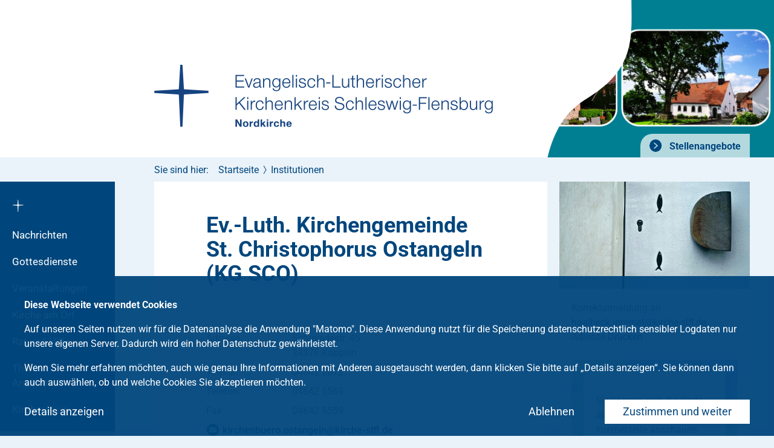

--- FILE ---
content_type: text/html; charset=utf-8
request_url: https://www.kirchenkreis-schleswig-flensburg.de/institutionen/institution/st-christophorus-ostangeln.html
body_size: 10386
content:
<!DOCTYPE html>
<html class="no-js">
<head>

<meta charset="utf-8">
<!-- 
	This website is powered by TYPO3 - inspiring people to share!
	TYPO3 is a free open source Content Management Framework initially created by Kasper Skaarhoj and licensed under GNU/GPL.
	TYPO3 is copyright 1998-2026 of Kasper Skaarhoj. Extensions are copyright of their respective owners.
	Information and contribution at https://typo3.org/
-->

<base href="/">

<title>Ev.-Luth. Kirchengemeinde St. Christophorus Ostangeln(KG SCO) - kirchkreis-schleswig-flensburg.de</title>
<meta name="generator" content="TYPO3 CMS" />
<meta name="viewport" content="width=device-width, initial-scale=1" />
<meta name="robots" content="index, follow" />
<meta name="twitter:card" content="summary" />
<meta name="format-detection" content="content=telephone=no" />


<link rel="stylesheet" href="/typo3temp/assets/compressed/merged-9d7b8d26c738b5d70d98f8749a81f188-cf90a4276f9e51fe52df6ee9f11adee5.css?1754486426" media="all">






<meta name="Last-Modified" content="2025-06-24T06:46:44+00:00" />            <link rel="preload" href="/typo3conf/ext/kk_slfl_template/Resources/Public/Fonts/icons-kk_slfl_template.ttf" as="font" crossorigin="anonymous" />
            <link rel="preload" href="/typo3conf/ext/kk_slfl_template/Resources/Public/Fonts/icons-kk_slfl_template.woff" as="font" crossorigin="anonymous" /><meta http-equiv="x-rim-auto-match" content="none">		<link rel="apple-touch-icon" sizes="57x57" href="/typo3conf/ext/kk_slfl_template/Resources/Public/Images/Favicons/apple-touch-icon-57x57.png">
		<link rel="apple-touch-icon" sizes="60x60" href="/typo3conf/ext/kk_slfl_template/Resources/Public/Images/Favicons/apple-touch-icon-60x60.png">
		<link rel="apple-touch-icon" sizes="72x72" href="/typo3conf/ext/kk_slfl_template/Resources/Public/Images/Favicons/apple-touch-icon-72x72.png">
		<link rel="apple-touch-icon" sizes="76x76" href="/typo3conf/ext/kk_slfl_template/Resources/Public/Images/Favicons/apple-touch-icon-76x76.png">
		<link rel="apple-touch-icon" sizes="114x114" href="/typo3conf/ext/kk_slfl_template/Resources/Public/Images/Favicons/apple-touch-icon-114x114.png">
		<link rel="apple-touch-icon" sizes="120x120" href="/typo3conf/ext/kk_slfl_template/Resources/Public/Images/Favicons/apple-touch-icon-120x120.png">
		<link rel="apple-touch-icon" sizes="144x144" href="/typo3conf/ext/kk_slfl_template/Resources/Public/Images/Favicons/apple-touch-icon-144x144.png">
		<link rel="apple-touch-icon" sizes="152x152" href="/typo3conf/ext/kk_slfl_template/Resources/Public/Images/Favicons/apple-touch-icon-152x152.png">
		<link rel="apple-touch-icon" sizes="180x180" href="/typo3conf/ext/kk_slfl_template/Resources/Public/Images/Favicons/apple-touch-icon-180x180.png">
		<link rel="icon" type="image/png" href="/typo3conf/ext/kk_slfl_template/Resources/Public/Images/Favicons/favicon-32x32.png" sizes="32x32">
		<link rel="icon" type="image/png" href="/typo3conf/ext/kk_slfl_template/Resources/Public/Images/Favicons/android-chrome-192x192.png" sizes="192x192">
		<link rel="icon" type="image/png" href="/typo3conf/ext/kk_slfl_template/Resources/Public/Images/Favicons/favicon-96x96.png" sizes="96x96">
		<link rel="icon" type="image/png" href="/typo3conf/ext/kk_slfl_template/Resources/Public/Images/Favicons/favicon-144x144.png" sizes="144x144">
		<link rel="icon" type="image/png" href="/typo3conf/ext/kk_slfl_template/Resources/Public/Images/Favicons/favicon-16x16.png" sizes="16x16">
		<link rel="mask-icon" href="/typo3conf/ext/kk_slfl_template/Resources/Public/Images/Favicons/safari-pinned-tab.svg" color="#5bbad5">
		<meta name="msapplication-TileColor" content="#da532c">
		<meta name="msapplication-TileImage" content="/typo3conf/ext/kk_slfl_template/Resources/Public/Images/Favicons/mstile-144x144.png">
		<meta name="theme-color" content="#ffffff">        	<meta http-equiv="X-UA-Compatible" content="IE=edge"/><title>Kirchenkreis Schleswig-Flensburg</title><script language="JavaScript">var netlAsyncLoadingTypeNum = 783467;var netlAsyncLoadingBaseUrl = '/institutionen.html';</script>
<link rel="canonical" href="https://www.kirchenkreis-schleswig-flensburg.de/institutionen/institution/st-christophorus-ostangeln.html"/>

<!-- This site is optimized with the Yoast SEO for TYPO3 plugin - https://yoast.com/typo3-extensions-seo/ -->
<script type="application/ld+json">[{"@context":"https:\/\/www.schema.org","@type":"BreadcrumbList","itemListElement":[{"@type":"ListItem","position":1,"item":{"@id":"https:\/\/www.kirchenkreis-schleswig-flensburg.de\/index.html","name":"Startseite"}},{"@type":"ListItem","position":2,"item":{"@id":"https:\/\/www.kirchenkreis-schleswig-flensburg.de\/institutionen.html","name":"Institutionen"}}]}]</script>
</head>
<body>

<div id="global-wrapper">

	
    <div class="skip-links">

        <ul class="skip-links__list">
            <li class="skip-links__item"><a class="skip-links__link" href="#navigation-cross">Zur Navigation</a></li>
            <li class="skip-links__item"><button class="skip-links__link" id="skipToSearch" role="button">Zur Suche</button></li>
            <li class="skip-links__item"><a class="skip-links__link" href="#content">Zum Inhalt</a></li>
            <li class="skip-links__item"><a class="skip-links__link" href="#footer">Zur Fußleiste</a></li>
        </ul>

    </div>

    

	<div id="scroller">

            
                    
                            <header id="header" class="short" style="background-image: url('/fileadmin/user_upload/baukaesten/KK-SLFL_Christophorus_Ostangeln/user_upload/SCO_Headerl.png')">
                        
                    
                

			<div class="container-fluid">

				<a id="logo" href="/">
					
							<img src="/typo3conf/ext/kk_slfl_template/Resources/Public/Images/logo.png" alt="Evangelisch-Lutherischer Kirchenkreis Schleswig-Flensburg" />
						
				</a>

				


<div class="header-navigation">
	<html xmlns="http://www.w3.org/1999/xhtml" lang="en"
      xmlns:f="http://typo3.org/ns/TYPO3/Fluid/ViewHelpers"
      xmlns:v="http://typo3.org/ns/FluidTYPO3/Vhs/ViewHelpers">



    
        <nav class="navigation navigation--header">
            <ul class="navigation__list navigation__list--level-1">
                
                    <li class="navigation__list-item">
                        <a href="https://www.kirchenkreis-schleswig-flensburg.de/kirchenkreis/stellenangebote.html" class="navigation__link">
                            Stellenangebote
                        </a>
                    </li>
                
            </ul>
        </nav>
    





</html>
</div>

<div class="row header-static-background">
    <div class="col-lg-4 col-lg-push-8 col-sm-12 header-logo">
        <picture class="default-image">
            <source media="(min-width: 768px)" srcset="/typo3conf/ext/kk_slfl_template/Resources/Public/Images/header-static-background.svg">
            <source media="(max-width: 767px)" srcset="/typo3conf/ext/kk_slfl_template/Resources/Public/Images/header-static-background-mobile.svg">
            <img aria-hidden="true" src="/typo3conf/ext/kk_slfl_template/Resources/Public/Images/header-static-background.svg" width="1312" height="260" alt="" />
        </picture>
    </div>
</div>



			</div>
		</header>

		<div id="wrapper">

			<nav id="navigation-mobile">
	<button class="mobile-navigation-button open-mobile">
		<span class="mobile-navigation-button__line mobile-navigation-button__line--top"></span>
		<span class="mobile-navigation-button__line mobile-navigation-button__line--center"></span>
		<span class="mobile-navigation-button__line mobile-navigation-button__line--bottom"></span>
		<span class="sr-only">Hauptmenü öffnen</span>
	</button>
</nav>

<nav id="navigation-main">
	<a id="navigation-cross" href="/index.html"><i class="icon-logo-kreuz"></i><span class="sr-only">Zurück zur Startseite (der Einrichtung)</span></a>
<ul class="level-1"><li><a href="/nachrichten.html">Nachrichten</a></li><li><a href="/gottesdienste.html">Gottesdienste</a></li><li><a href="/veranstaltungen.html">Veranstaltungen</a></li><li class="has-sub menu-uid-21460"><a href="/kirche-am-ort.html">Kirche am Ort</a><ul class="level-2"><li><a href="/kirche-am-ort.html"><span class="label">Kirche am Ort</label></a></li><li><a href="/gemeinden/kirchenregionen.html"><span class="label">Kirchenregionen</label></a></li><li><a href="/kirche-am-ort/kirchengemeinden.html"><span class="label">Kirchengemeinden</label></a></li><li><a href="/kirche-am-ort/gottesdienste.html"><span class="label">Gottesdienste</label></a></li><li><a href="/kindertagesstaetten/unsere-kindertagesstaetten-seite-1.html"><span class="label">Kindertagesstätten</label></a></li><li><a href="/kirche-am-ort/friedhoefe.html"><span class="label">Friedhöfe</label></a></li></ul></li><li><a href="/rat-und-hilfe.html">Rat und Hilfe</a></li><li><a href="/themen-und-angebote.html">Themen und Angebote</a></li><li class="has-sub menu-uid-21462"><a href="/kirchenkreis.html">Kirchenkreis</a><ul class="level-2"><li><a href="/kirchenkreis.html"><span class="label">Kirchenkreis</label></a></li><li><a href="/kirchenkreis/synode.html"><span class="label">Synode</label></a></li><li><a href="/kirchenkreis/kirchenkreisrat.html"><span class="label">Kirchenkreisrat</label></a></li><li><a href="/kirchenkreis/proepstinnen-und-propst.html"><span class="label">Pröpstin und Propst</label></a></li><li><a href="/kirchenkreis/kirchenkreisverwaltung.html"><span class="label">Kirchenkreisverwaltung</label></a></li><li><a href="/kirchenkreis/mitarbeitervertretung.html"><span class="label">Mitarbeitendenvertretung</label></a></li><li><a href="/kirchenkreis/kirchenkreisarchiv.html"><span class="label">Kirchenkreisarchiv</label></a></li></ul></li></ul>

	<div id="topics" class="toggle">
		<button id="toggleTopics" role="button" class="nav-button nav-button--topics">Glaube <i class="icon-menu-plus"></i></button>
		<div class="flyout"><ul><li><a href="/glaube/feste-im-leben.html">Feste im Leben</a></li><li><a href="/gottesdienste.html">Gottesdienste</a></li><li><a href="/glaube/wieder-eintritt.html">(Wieder-)eintritt</a></li><li><a href="/rat-und-hilfe/seelsorge.html">Seelsorge</a></li><li><a href="/kirchenkreis/dienste-und-werke/spiritualitaet.html">Spiritualität</a></li><li><a href="/kirchenkreis/dienste-und-werke/spiritualitaet/stille-und-meditation.html">Stille & Meditation</a></li><li><a href="/glaube/wort-zur-woche.html">Wort zur Woche</a></li><li><a href="/glaube/predigten.html">Predigten</a></li><li><a href="/glaube/kirchentag.html">Kirchentag</a></li></ul></div>
	</div>

	

<div id="search">
	<button id="searchButton" class="nav-button nav-button--search">Suche <img aria-hidden="true" class="search-icon" src="/typo3conf/ext/kk_slfl_template/Resources/Public/Images/Icons/magnifying-glass.svg" width="25" height="25" alt="" /></button>
	<div class="flyout">
		<form action="/suche.html" method="get">
			<div class="simple-search search">

                <ul class="search-facets">
                    <li id="facet-off" class="checkbox"><span class="icon-checkbox-checked"></span>Alles</li>
                    <li id="labelPages" aria-label="Seiten" data-facet-add="type" data-facet-value="pages" data-facet-filter="filter_1_3" class="checkbox"><span class="icon-checkbox"></span>Seiten</li>
                    <li id="labelNews" aria-label="Artikel" data-facet-add="type" data-facet-value="article" data-facet-filter="filter_1_4" class="checkbox"><span class="icon-checkbox"></span>Artikel</li>
                    <li id="labelInstitutions" aria-label="Einrichtiungen / Institutionen" data-facet-add="subtype" data-facet-value="institution" data-facet-filter="filter_1_1" class="checkbox"><span class="icon-checkbox"></span>Institutionen</li>
                    <li id="labelPersons" aria-label="Personen" data-facet-add="subtype" data-facet-value="person" data-facet-filter="filter_1_2" class="checkbox"><span class="icon-checkbox"></span>Personen</li>
                    <li id="labelEvents" aria-label="Veranstaltungen" data-facet-add="type" data-facet-value="event" data-facet-filter="filter_1_5" class="checkbox"><span class="icon-checkbox"></span>Veranstaltungen</li>
                </ul>

                <label class="sr-only" for="searchPhrase">Suchbegriff eingeben</label>
                <input type="text" id="searchPhrase" name="tx_kesearch_pi1[sword]" class="autosuggest-field search-box with-button" placeholder="Suchbegriff hier eingeben" />

				<button type="submit" name="tx_awsolr_searchpage[go]" value="Suchen" class="search-button">
                    <svg class="service-flap__icon service-flap__icon--search" xmlns="http://www.w3.org/2000/svg" viewBox="0 0 32 32"><path d="M31,29.67,21.13,19.12A11.3,11.3,0,1,0,19,21.21l10.59,9.91Zm-25.25-11a9.23,9.23,0,1,1,13,0A9.24,9.24,0,0,1,5.75,18.68Z"></path></svg>
				    <span class="sr-only">Suche starten</span>
                </button>

				<div style="display:none">
                    <input type="checkbox" aria-labelledby="labelEvents" name="tx_kesearch_pi1[filter][1][5]" id="filter_1_5" value="Veranstaltungen">
                    <input type="checkbox" aria-labelledby="labelNews" name="tx_kesearch_pi1[filter][1][4]" id="filter_1_4" value="Nachrichten">
                    <input type="checkbox" aria-labelledby="labelPages" name="tx_kesearch_pi1[filter][1][3]" id="filter_1_3" value="Seiten">
                    <input type="checkbox" aria-labelledby="labelPersons" name="tx_kesearch_pi1[filter][1][2]" id="filter_1_2" value="Personen">
                    <input type="checkbox" aria-labelledby="labelInstitutions" name="tx_kesearch_pi1[filter][1][1]" id="filter_1_1" value="Institution">
                </div>
			</div>
		</form>
		<div class="button-wrapper">
			<button role="button" class="button"><span class="sr-only">Menü schließen</span></button>
		</div>

	</div>
</div>
</nav>


	<nav id="breadcrumb" class="breadcrumb">
		<div class="container-fluid">
			<span class="label">Sie sind hier:</span>
			<ul class="breadcrumb__list"><li class="breadcrumb__item"><a href="/index.html">Startseite</a><span class="separator"></span></li><li class="breadcrumb__item"><a href="/institutionen.html">Institutionen</a><span class="separator"></span></li></ul>
		</div>
	</nav>


			<main id="content">
				<!-- TYPO3SEARCH_begin -->
				
	<div id="layout-blank">
		
    
            

                    <span id="c99978"></span>
                    
                    
                    
                        



                    
                    
                        



                    
                    

    
        <div class="tx-nk-address detail">
	
    

    <div id="layout-content">
        <div class="container-fluid institutionVcard institution-type-4">

            
                    
                            
                                    







<section class='row'>
    <div class='col-xs-12 col-lg-8'>
        <div class="content">
            <section class="main-section">
                    <h1 class='headline padded'>
                    Ev.-Luth. Kirchengemeinde St. Christophorus Ostangeln
                    (KG SCO)
                </h1>

                <ul>
                    
                        <li>
                            <strong>Adresse</strong>
                            <span>
                                Schmiedestr. 45 <br>
                                24376 Kappeln
                            </span>
                        </li>
                    

                    

                    
                        
                                <li>
                                    
                                            <strong>Telefon:</strong>
                                            <span>04642 2812</span>
                                        
                                </li>
                            
                    
                        
                                <li>
                                    
                                            <strong>Telefon:</strong>
                                            <span>04642 5569</span>
                                        
                                </li>
                            
                    
                        
                                <li>
                                    
                                            <strong>Fax:</strong>
                                            <span>04642 5559</span>
                                        
                                </li>
                            
                    
                        
                                <li>
                                    
                                            <span class="full-line"><a href="&#109;&#97;&#105;&#108;&#116;&#111;&#58;&#107;&#105;&#114;&#99;&#104;&#101;&#110;&#98;&#117;&#101;&#114;&#111;&#46;&#111;&#115;&#116;&#97;&#110;&#103;&#101;&#108;&#110;&#64;&#107;&#105;&#114;&#99;&#104;&#101;&#45;&#115;&#108;&#102;&#108;&#46;&#100;&#101;" class="link-mail">kirchenbuero.ostangeln<span>&#64;</span>kirche-slfl<span>.</span>de</a></span>
                                        
                                </li>
                            
                    

                    
                </ul>

                

                
                    <dl>
                        
                            
                                
                                    
    <dt></dt>
    <dd>
        <a href="/personen/person/tanja-lammert.html" class="link-intern">Pastorin Tanja Lammert</a>
        <br>
        Pastorin
    </dd>


                                
                                    
    <dt></dt>
    <dd>
        <a href="/personen/person/philipp-simeon-lammert.html" class="link-intern">Pastor Philipp-Simeon Lammert</a>
        <br>
        Pastor
    </dd>


                                
                                    
    <dt></dt>
    <dd>
        <a href="/personen/person/christian-birkner.html" class="link-intern">Pastor Christian Birkner</a>
        <br>
        Pastor
    </dd>


                                
                                    
    <dt></dt>
    <dd>
        <a href="/personen/person/jane-mentz.html" class="link-intern">Pastorin Jane Mentz</a>
        <br>
        Pastorin und Stv. KGR-Vorsitzende
    </dd>


                                
                            
                        
                            
                                
                                    
    <dt></dt>
    <dd>
        <a href="/personen/person/cathrin-bake.html" class="link-intern">Cathrin Bake</a>
        <br>
        Posaunenchor Ostangeln
    </dd>


                                
                                    
    <dt></dt>
    <dd>
        <a href="/personen/person/michael-bruhn.html" class="link-intern">Michael Bruhn</a>
        <br>
        Küster Ellenberg
    </dd>


                                
                                    
    <dt></dt>
    <dd>
        <a href="/personen/person/nadine-bruhn.html" class="link-intern">Nadine Bruhn</a>
        <br>
        Gemeindesekretariat St. Christophorus Ostangeln, Arnis-Rabenkirchen und Toestrup
    </dd>


                                
                                    
    <dt></dt>
    <dd>
        <a href="/personen/person/claudia-buttkereit.html" class="link-intern">Claudia Buttkereit</a>
        <br>
        Kinderkantorei
    </dd>


                                
                                    
    <dt></dt>
    <dd>
        <a href="/personen/person/jana-thurau.html" class="link-intern">Jana Johannsen</a>
        <br>
        Kirchenbüro
    </dd>


                                
                                    
    <dt></dt>
    <dd>
        <a href="/personen/person/helge-kascheike-1.html" class="link-intern">Helge Kascheike</a>
        <br>
        Friedhofsverwaltung Ostangeln
    </dd>


                                
                                    
    <dt></dt>
    <dd>
        <a href="/personen/person/elenea-maier.html" class="link-intern">Yelena Maier</a>
        <br>
        Kirchenmusik Ellenberg
    </dd>


                                
                                    
    <dt></dt>
    <dd>
        <a href="/personen/person/susanne-paulsen-2.html" class="link-intern">Susanne Paulsen</a>
        <br>
        Kirchenkreiskantorin
    </dd>


                                
                                    
    <dt></dt>
    <dd>
        <a href="/personen/person/christine-radomski.html" class="link-intern">Christine Radomski</a>
        <br>
        Pfadfinderleitung Christophorus-Pfadfinder Ostangeln
    </dd>


                                
                                    
    <dt></dt>
    <dd>
        <a href="/personen/person/holger-schirotzek.html" class="link-intern">Holger Schirotzek</a>
        <br>
        Hausmeister Ellenberg
    </dd>


                                
                                    
    <dt></dt>
    <dd>
        <a href="/personen/person/manuela-roessler-milk.html" class="link-intern">Manuela Rößler-Milk</a>
        <br>
        Gemeindesekretariat St. Christophorus Ostangeln, Schwerpunkt Kappeln
    </dd>


                                
                                    
    <dt></dt>
    <dd>
        <a href="/personen/person/kai-schildt.html" class="link-intern">Kai Schildt</a>
        <br>
        Küster
    </dd>


                                
                                    
    <dt></dt>
    <dd>
        <a href="/personen/person/finn-stephan.html" class="link-intern">Finn Stephan</a>
        <br>
        Jugendarbeit Ostangeln
    </dd>


                                
                            
                        
                            
                        
                    </dl>
                

            </section>

            <section class="info-section">

                
                    <div class="child-institution-relations">
                        
                            <h3>Friedhof</h3>
                            <ul>
                                
                                    <li>
                                        <a href="/institutionen/institution/bestattungswald-kappeln-wassermuehlenholz.html" title="Bestattungswald Kappeln Wassermühlenholz">Bestattungswald Kappeln Wassermühlenholz</a>
                                    </li>
                                
                                    <li>
                                        <a href="/institutionen/institution/friedhof-gundelsby.html" title="Friedhof Gundelsby">Friedhof Gundelsby</a>
                                    </li>
                                
                                    <li>
                                        <a href="/institutionen/institution/friedhof-kappeln.html" title="Friedhof Kappeln">Friedhof Kappeln</a>
                                    </li>
                                
                            </ul>
                        
                            <h3>Gebäude</h3>
                            <ul>
                                
                                    <li>
                                        <a href="/institutionen/institution/gemeindehaus-kappeln.html" title="Gemeindehaus Kappeln">Gemeindehaus Kappeln</a>
                                    </li>
                                
                                    <li>
                                        <a href="/institutionen/institution/pastorat-ellenberg.html" title="Pastorat Ellenberg">Pastorat Ellenberg</a>
                                    </li>
                                
                                    <li>
                                        <a href="/institutionen/institution/pastorat-gundelsby-maasholm.html" title="Pastorat Gundelsby-Maasholm">Pastorat Gundelsby-Maasholm</a>
                                    </li>
                                
                                    <li>
                                        <a href="/institutionen/institution/pastorat-kappeln.html" title="Pastorat Kappeln">Pastorat Kappeln</a>
                                    </li>
                                
                            </ul>
                        
                            <h3>Kirche</h3>
                            <ul>
                                
                                    <li>
                                        <a href="/institutionen/institution/auferstehungskirche-ellenberg.html" title="Auferstehungskirche Ellenberg">Auferstehungskirche Ellenberg</a>
                                    </li>
                                
                                    <li>
                                        <a href="/institutionen/institution/christuskirche-gundelsby.html" title="Christuskirche Gundelsby">Christuskirche Gundelsby</a>
                                    </li>
                                
                                    <li>
                                        <a href="/institutionen/institution/friedhofskapelle-kappeln.html" title="Friedhofskapelle Kappeln">Friedhofskapelle Kappeln</a>
                                    </li>
                                
                                    <li>
                                        <a href="/institutionen/institution/petrikirche-maasholm.html" title="Petrikirche Maasholm">Petrikirche Maasholm</a>
                                    </li>
                                
                                    <li>
                                        <a href="/institutionen/institution/st-nikolai-kirche-kappeln.html" title="St. Nikolai-Kirche Kappeln">St. Nikolai-Kirche Kappeln</a>
                                    </li>
                                
                            </ul>
                        
                            <h3>Kirchengemeinde: Einrichtungen &amp; Gruppen</h3>
                            <ul>
                                
                                    <li>
                                        <a href="/institutionen/institution/foerderkreis-kirchenmusik-fuer-kappeln.html" title="Förderkreis Kirchenmusik für Kappeln">Förderkreis Kirchenmusik für Kappeln</a>
                                    </li>
                                
                                    <li>
                                        <a href="/institutionen/institution/kinderkantorei-der-ev-luth-kirchengemeinde-kappeln.html" title="Kinderkantorei Kappeln">Kinderkantorei Kappeln</a>
                                    </li>
                                
                            </ul>
                        
                            <h3>Kirchengemeinderat</h3>
                            <ul>
                                
                                    <li>
                                        <a href="/institutionen/institution/kirchengemeinderat-st-christophorus-ostangeln.html" title="Kirchengemeinderat St. Christophorus Ostangeln">Kirchengemeinderat St. Christophorus Ostangeln</a>
                                    </li>
                                
                            </ul>
                        
                            <h3>Sozialstation</h3>
                            <ul>
                                
                                    <li>
                                        <a href="/institutionen/institution/diakoniesozialstation-gelting.html" title="Diakoniesozialstation Gelting">Diakoniesozialstation Gelting</a>
                                    </li>
                                
                            </ul>
                        
                    </div>
                

                

                

                
            </section>

            <div class="backLinkContainer">
                <a href="javascript:history.go(-1);" class="link-back">Zurück zur vorherigen Seite</a>
            </div>
        </div>
    </div>

    <div class="col-xs-12 col-lg-4">
         <div class="sidebar">
             <div class="image-wrap">
                 
                        


        
    <img class="lazy" data-src="/typo3temp/assets/_processed_/d/d/csm_default_09ac4cf0f8.jpg" width="540c" height="304c" alt="" title="" />

    



                    
             </div>

             <section class="data">
                 

                 

                 Korrekturmeldung an <a href="&#109;&#97;&#105;&#108;&#116;&#111;&#58;&#104;&#97;&#97;&#108;&#98;&#101;&#99;&#107;&#46;&#105;&#110;&#116;&#101;&#114;&#110;&#101;&#116;&#64;&#107;&#105;&#114;&#99;&#104;&#101;&#45;&#115;&#108;&#102;&#108;&#46;&#100;&#101;">haalbeck.internet<span>&#64;</span>kirche-slfl<span>.</span>de</a><br />

                 Adresse <i class='icon-meta_print'></i>
                 <a href="javascript:window.print();">Drucken</a>
                 <br />

                 

             </section>

             <article class="map-wrap">
                 
    

        

        <div class="tx-netl-social-media content-optin content-optin--google-maps inactive" data-id="gmap-canvas-696b644730c66">
            <div class="netl-social-media-content content-optin__content" id="netl-social-media-content-696b644730c66">
                <div data-gmap-id="696b644730c66" class="gmap-canvas-container ">
                    
        <script>
                if (undefined === gmapConfig) {
                    var gmapConfig = [];
                }

                gmapConfig['696b644730c66'] = [];
                gmapConfig['696b644730c66']['markers'] = [];
                gmapConfig['696b644730c66']['requestId'] = '';
                gmapConfig['696b644730c66']['requestUri'] = '';
                gmapConfig['696b644730c66']['streamUri'] = '';
                gmapConfig['696b644730c66']['pagination'] = '';
                gmapConfig['696b644730c66']['center'] = [];
                gmapConfig['696b644730c66']['fitOnClick'] = '';
				gmapConfig['696b644730c66']['iconBase'] = '/typo3conf/ext/kk_slfl_template/Resources/Public/Images/MapIcons/';
        gmapConfig['696b644730c66']['center']['mode'] = 'auto';</script>

                    
                    <div id="gmap-canvas-696b644730c66" class="map" style=""></div>
                </div>
            </div>
            <div class="netl-social-media-wrap map-background content-optin__inner-wrap">
                <div class="netl-social-media-info content-optin__content-wrap" id="netl-social-media-info-gmap-canvas-696b644730c66">
                    <div class="netl-social-media-inner-wrap c">
                        <div class="content-optin__info">
                            <p>Sie können sich die Karte direkt auf unserer Internetseite anschauen. Wir weisen darauf hin, dass Sie dabei in die Übermittlung Ihrer personenbezogenen Daten (z.B. IP-Adresse) an Google einwilligen.</p>
                            <p>
                                Mehr Informationen: <a class="external-link-new-window" target="_blank" href="/institutionen.html">Datenschutz</a> | <a id="FooterEditCookieSettings">Cookie Einstellungen</a>
                            </p>
                        </div>
                        <button class="netl-social-media-enable link link--circle link--icon" id="netl-social-media-enable-gmap-canvas-696b644730c66" data-settings="{&quot;script&quot;:&quot;https://maps.googleapis.com/maps/api/js?key=AIzaSyBKf29iT9obOaqi6E429QrY2-tjFtTZZX0&callback=activateMaps&quot;, &quot;type&quot;:&quot;googlemaps&quot;, &quot;id&quot;:&quot;gmap-canvas-696b644730c66&quot;}">Karte anzeigen</button>
                    </div>
                </div>
            </div>
        </div>
    


             </article>

        </div>
    </div>
</section>

                                
                        
                
        </div>
    </div>

</div>
    


                    
                        



                    
                    
                        



                    
                    

                
        


	</div>

				<!-- TYPO3SEARCH_end -->
			</main>

			<footer id="footer">
				
						

<div class="container-fluid">
	<div class="footer-content">
		<div class="row">
			<div class="col-md-5 col-lg-3">
				
						
    
            

                    <span id="c91628"></span>
                    
                    
                    
                        



                    
                    
                        

	



                    
                    

    <div class="ce-image ce-center ce-above">
        

    
            <div class="ce-gallery" data-ce-columns="1" data-ce-images="1">
                
                    <div class="ce-outer">
                        <div class="ce-inner">
                
                
                    <div class="ce-row">
                        
                            
                                <div class="ce-column">
                                    

        
<figure class="image">
    
            
                    
    
            <img class="image-embed-item lazy" data-src="/fileadmin/user_upload/baukaesten/Kirchenkreis_Schleswig_Flensburg/_processed_/2/3/csm_logo_footer_62690fa721.png" alt="" title="logo footer" />
        


                
        
    
</figure>


    


                                </div>
                            
                        
                    </div>
                
                
                        </div>
                    </div>
                
            </div>
        




    </div>


                    
                        



                    
                    
                        



                    
                    

                
        


					
				
    
            

                    <span id="c91630"></span>
                    
                    
                    
                        



                    
                    
                        

	



                    
                    

    <p><strong>Evangelisch-Lutherischer Kirchenkreis Schleswig-Flensburg</strong><br> Norderdomstraße 15<br> D-24837 Schleswig<br> Tel.: (04621) 96 30 - 0</p>
<p><strong>Kirchenkreisverwaltung</strong><br> Norderdomstraße 15<br> D-24837 Schleswig<br> Tel.: (04621) 96 30 - 0<br> <a href="mailto:kontakt@kirche-slfl.de" class="link-email">kontakt<span>@</span>kirche-slfl<span>.</span>de</a></p>


                    
                        



                    
                    
                        



                    
                    

                
        


			</div>
			<div class="navigation-footer-column col-md-7 col-lg-offset-1 col-lg-4 clearfix">
				<div class="navigation-column">
					<nav id="navigation-service">
						<strong class="h5">Service</strong>
						<ul><li><a href="/glaube/taufe.html">Taufe</a></li><li><a href="/glaube/konfirmation.html">Konfirmation</a></li><li><a href="/glaube/trauung.html">Trauung</a></li><li><a href="/glaube/tod-und-trauer.html">Tod und Trauer</a></li></ul>
					</nav>
				</div>
				<div class="navigation-column">
					
					
						<nav id="navigation-selected-topics">
							<strong class="h5">Informationen</strong>
							<ul><li><a href="/kirchenkreis/stellenangebote.html">Stellenangebote</a></li><li><a href="/themen-und-angebote/kirche-foerdern/ehrenamt.html">Ehrenamtliche gesucht</a></li><li><a href="/kirchenkreis/dienste-und-werke/medien-und-kommunikation.html">Medien und Kommunikation</a></li><li><a href="/glaube/wieder-eintritt.html">(Wieder-)eintritt</a></li><li><a href="/themen-und-angebote/kirche-foerdern.html">Kirche fördern</a></li><li><a href="/informationen/soziale-medien.html">Soziale Medien</a></li></ul>
						</nav>
					
					<nav id="navigation-footer" >
						<ul><li><a href="/kontakt.html">Kontakt</a></li><li><a href="/impressum.html">Impressum</a></li><li><a href="/datenschutz.html">Datenschutz</a></li></ul>
					</nav>
				</div>
			</div>
			<div class="col-sm-6 col-md-6 col-lg-4">
				
						
    
            

                    <div id="c175731" class="frame frame-default frame-type-image frame-layout-0">
                        
                        
                            



                        
                        
                            
                                

	



                            
                        
                        

    <div class="ce-image ce-right ce-above">
        

    
            <div class="ce-gallery" data-ce-columns="1" data-ce-images="1">
                
                
                    <div class="ce-row">
                        
                            
                                <div class="ce-column">
                                    

        
<figure class="image">
    
            
                    <a data-fancybox="gallery" href="/fileadmin/user_upload/baukaesten/Kirchenkreis_Schleswig_Flensburg/_processed_/e/0/csm_Karte-KK-SLFL_7482c40a7f.png">
                        
    
            <img class="image-embed-item lazy" data-src="/fileadmin/user_upload/baukaesten/Kirchenkreis_Schleswig_Flensburg/_processed_/e/0/csm_Karte-KK-SLFL_eff9d57439.png" alt="Landkarte des Kirchenkreises Schleswig-Flensburg" title="" />
        


                    </a>
                
        
    
</figure>


    


                                </div>
                            
                        
                    </div>
                
                
            </div>
        




    </div>


                        
                            



                        
                        
                            



                        
                    </div>

                
        


					
			</div>
		</div>
	</div>
</div>
					
			</footer>
		</div>
	</div>
</div>

<div class="tx-netl-gdpr">

	
        
        <div class="cookie-optin">
            <div class="cookie-optin__content">
                <p class="cookie-optin__message">
                    <p><b>Diese Webseite verwendet Cookies</b></p><p>Auf unseren Seiten nutzen wir für die Datenanalyse die Anwendung "Matomo". Diese Anwendung nutzt für die Speicherung datenschutzrechtlich sensibler Logdaten nur unsere eigenen Server. Dadurch wird ein hoher Datenschutz gewährleistet.</p><p>Wenn Sie mehr erfahren möchten, auch wie genau Ihre Informationen mit Anderen ausgetauscht werden, dann klicken Sie bitte auf „Details anzeigen“. Sie können dann auch auswählen, ob und welche Cookies Sie akzeptieren möchten.</p>
                </p>

                
                        
                    

                

                
                    <button id="netl-gdpr-allowAllCookies" class="cookie-optin__button cookie-optin__button--allow-all-cookies">
                        Zustimmen und weiter
                    </button>
                

                
                        <button id="netl-gdpr-editCookieSettings" class="">
                            Details anzeigen
                        </button>
                        <button id="netl-gdpr-update" class="cookie-optin__button cookie-optin__button--submit" data-alt-label="Einstellungen speichern" style="display: none"></button>
                    

                
                    <button id="netl-gdpr-decline" class="cookie-optin__decline">
                        Ablehnen
                    </button>
                

            </div>
        </div>

        
            <div class="cookie-detail-settings">
                <div class="cookie-detail-settings__content">
                    <button class="cookie-detail-settings__close-button" id="closeCookieSettings"></button>
                    <div class="cookie-detail-settings__overflow">
                        
                            <div class="cookie-detail-settings__introduction">
                                <header class="cookie-detail-settings__header">
                                    <h2>
					Cookie Einstellungen
				</h2>
                                </header>
                                <p>
					Wir nutzen Cookies, um Ihnen die bestmögliche Nutzung unserer Webseite zu ermöglichen und unsere Kommunikation mit Ihnen zu verbessern. Treffen Sie hier Ihre persönliche Präferenz:
				</p>
                            </div>
                        
                        
                            <ul id="cookie-list" class="cookie-detail-settings__list">
                                
                                    
                                        <li class="cookie-detail-settings__list-item">
                                            <div class="cookie-detail-settings__description">
                                                <input type="checkbox" id="netl-gdpr-cookie-essential" name="tx_netlgdpr_cookieoptin[cookies][essential]" value="1" checked="checked" disabled="disabled" />
                                                <label for="netl-gdpr-cookie-essential">Erforderliche Cookies</label>
                                                <button class="cookie-detail-settings__button"></button>
                                                <div class="cookie-detail-settings__hidden-content">
                                                    <p>
                                                        Erforderliche Cookies helfen dabei, eine Website nutzbar zu machen, indem sie Grundfunktionen wie Seitennavigation und Zugriff auf sichere Bereiche der Website ermöglichen. Die Website kann ohne diese Cookies nicht richtig funktionieren.
                                                    </p>
                                                    <div class="cookie-detail-settings__table-wrapper">

                                                        <table class="cookie-detail-settings__cookie-table" cellpadding="0" cellspacing="0">
                                                            <tbody>
                                                            
                                                                
                                                                    <tr>
                                                                        
                                                                            <td class="cookie-detail-settings__cookie-name">netl_gdpr_allowed</td>
                                                                        
                                                                        
                                                                            <td class="cookie-detail-settings__cookie-type">Laufzeit: 30 Jahre</td>
                                                                        
                                                                        
                                                                            <td class="cookie-detail-settings__cookie-description">Dieser Cookie speichert den Zustimmungsstatus des Nutzers zu Cookies; <a href="/datenschutz.html">zur Datenschutzerklärung</a></td>
                                                                        
                                                                        
                                                                    </tr>
                                                                
                                                            
                                                                
                                                                    <tr>
                                                                        
                                                                            <td class="cookie-detail-settings__cookie-name">netl_gdpr_disabled</td>
                                                                        
                                                                        
                                                                            <td class="cookie-detail-settings__cookie-type"></td>
                                                                        
                                                                        
                                                                            <td class="cookie-detail-settings__cookie-description">Dieser Cookie speichert die generelle Ablehnung von Cookies; <a href="/datenschutz.html">zur Datenschutzerklärung</a></td>
                                                                        
                                                                        
                                                                    </tr>
                                                                
                                                            
                                                            </tbody>
                                                        </table>
                                                    </div>
                                                </div>
                                            </div>
                                        </li>
                                    
                                
                                    
                                
                                    
                                        <li class="cookie-detail-settings__list-item">
                                            <div class="cookie-detail-settings__description">
                                                <input type="checkbox" id="netl-gdpr-cookie-matomo" name="tx_netlgdpr_cookieoptin[cookies][matomo]" value="1"  />
                                                <label for="netl-gdpr-cookie-matomo">Analytics &amp; Personalisierung</label>
                                                <button class="cookie-detail-settings__button"></button>
                                                <div class="cookie-detail-settings__hidden-content">
                                                    <p>
                                                        Diese Cookies werden genutzt, um Funktionen der Website zuzulassen, die Ihnen eine möglichst komfortable und auf Ihre Interessen zugeschnittene Nutzung ermöglichen. Des Weiteren hilft uns die Analyse des Nutzerverhaltens ebenfalls, die Qualität unserer Webseite fortlaufend zu verbessern.
                                                    </p>
                                                    <div class="cookie-detail-settings__table-wrapper">

                                                        <table class="cookie-detail-settings__cookie-table" cellpadding="0" cellspacing="0">
                                                            <tbody>
                                                            
                                                                
                                                                    <tr>
                                                                        
                                                                            <td class="cookie-detail-settings__cookie-name">_pk_id</td>
                                                                        
                                                                        
                                                                            <td class="cookie-detail-settings__cookie-type">Laufzeit: 13 Monate</td>
                                                                        
                                                                        
                                                                            <td class="cookie-detail-settings__cookie-description">Dient dazu, wiederkehrende Besucher zu erkennen.</td>
                                                                        
                                                                        
                                                                    </tr>
                                                                
                                                            
                                                                
                                                                    <tr>
                                                                        
                                                                            <td class="cookie-detail-settings__cookie-name">_pk_ref</td>
                                                                        
                                                                        
                                                                            <td class="cookie-detail-settings__cookie-type">Laufzeit: 6 Monate</td>
                                                                        
                                                                        
                                                                            <td class="cookie-detail-settings__cookie-description">Anbieter: Matomo.<br />Wird verwendet, um die Zuweisungsinformationen zu speichern, der Referrer hat ursprünglich die Website besucht; <a href="/datenschutz.html">zur Datenschutzerklärung</a></td>
                                                                        
                                                                        
                                                                    </tr>
                                                                
                                                            
                                                                
                                                                    <tr>
                                                                        
                                                                            <td class="cookie-detail-settings__cookie-name">_pk_ses</td>
                                                                        
                                                                        
                                                                            <td class="cookie-detail-settings__cookie-type">Laufzeit: 30 Minuten</td>
                                                                        
                                                                        
                                                                            <td class="cookie-detail-settings__cookie-description">Anbieter: Matomo.<br />Kurzlebige Cookies, die zur vorübergehenden Speicherung von Daten für den Besuch verwendet werden; <a href="/datenschutz.html">zur Datenschutzerklärung</a></td>
                                                                        
                                                                        
                                                                    </tr>
                                                                
                                                            
                                                                
                                                                    <tr>
                                                                        
                                                                            <td class="cookie-detail-settings__cookie-name">mtm_Zustimmung</td>
                                                                        
                                                                        
                                                                            <td class="cookie-detail-settings__cookie-type">Laufzeit: 30 Jahre</td>
                                                                        
                                                                        
                                                                            <td class="cookie-detail-settings__cookie-description">Anbieter: Matomo.<br />Wird mit einem Verfallsdatum von 30 Jahren erstellt, um daran zu erinnern, dass die Zustimmung vom Benutzer erteilt wurde; <a href="/datenschutz.html">zur Datenschutzerklärung</a></td>
                                                                        
                                                                        
                                                                    </tr>
                                                                
                                                            
                                                                
                                                                    <tr>
                                                                        
                                                                            <td class="cookie-detail-settings__cookie-name">mtm_cookie_consent</td>
                                                                        
                                                                        
                                                                            <td class="cookie-detail-settings__cookie-type">Laufzeit: 30 Jahre</td>
                                                                        
                                                                        
                                                                            <td class="cookie-detail-settings__cookie-description">Anbieter: Matomo.<br />Wird mit einem Verfallsdatum von 30 Jahren erstellt, um sich daran zu erinnern, dass die Zustimmung zur Speicherung und Verwendung von Cookies vom Benutzer gegeben wurde; <a href="/datenschutz.html">zur Datenschutzerklärung</a></td>
                                                                        
                                                                        
                                                                    </tr>
                                                                
                                                            
                                                                
                                                                    <tr>
                                                                        
                                                                            <td class="cookie-detail-settings__cookie-name">NID</td>
                                                                        
                                                                        
                                                                            <td class="cookie-detail-settings__cookie-type">Laufzeit: 6 Monate</td>
                                                                        
                                                                        
                                                                            <td class="cookie-detail-settings__cookie-description">Anbieter: Google (Maps)<br />Wird von Google verwendet, um Werbeanzeigen an Ihre Google-Suche anzupassen. Mit Hilfe des Cookies „erinnert“ sich Google an Ihre am häufigsten eingegebenen Suchanfragen oder Ihre frühere Interaktion mit Anzeigen. So bekommen Sie immer maßgeschneiderte Werbeanzeigen. Das Cookie enthält eine einzigartige ID, die Google benutzt, um Ihre persönlichen Einstellungen für Werbezwecke zu sammeln; <a href="/datenschutz.html">zur Datenschutzerklärung</a></td>
                                                                        
                                                                        
                                                                    </tr>
                                                                
                                                            
                                                                
                                                                    <tr>
                                                                        
                                                                            <td class="cookie-detail-settings__cookie-name">fe_typo_user</td>
                                                                        
                                                                        
                                                                            <td class="cookie-detail-settings__cookie-type">Laufzeit: 30 Minuten</td>
                                                                        
                                                                        
                                                                            <td class="cookie-detail-settings__cookie-description">Anbieter: Nordkirche<br />Wird beim Website Login benutzt, um Sie wieder zu erkennen; <a href="/datenschutz.html">zur Datenschutzerklärung</a></td>
                                                                        
                                                                        
                                                                    </tr>
                                                                
                                                            
                                                            </tbody>
                                                        </table>
                                                    </div>
                                                </div>
                                            </div>
                                        </li>
                                    
                                
                                    
                                
                                    
                                
                                    
                                
                            </ul>
                        
                        
                            
                                <div class="cookie-detail-settings__introduction">
                                    <header class="cookie-detail-settings__header"><h2>
					Einstellungen zum externen Inhalt
				</h2></header>
                                    <p>
					Auf dieser Internetseite befinden sich verschiedene Externe Inhalte, wie zum Beispiel YouTube-Videos. Diese bauen eine Verbindung zu externen Servern auf, übermitteln persönliche Daten und bedürfen daher Ihrer Zustimmung.
				</p>
                                </div>
                            
                            <ul id="content-list" class="cookie-detail-settings__list">
                                
                                    
                                        <li class="cookie-detail-settings__list-item" data-content-type="youtube">
                                            <div class="cookie-detail-settings__description">
                                                <input type="checkbox" id="netl-gdpr-cookie-youtube" name="tx_netlgdpr_cookieoptin[cookies][youtube]" value="1"  />
                                                <label for="netl-gdpr-cookie-youtube">YouTube</label>
                                            </div>
                                        </li>
                                    
                                
                                    
                                        <li class="cookie-detail-settings__list-item" data-content-type="googlemaps">
                                            <div class="cookie-detail-settings__description">
                                                <input type="checkbox" id="netl-gdpr-cookie-googlemaps" name="tx_netlgdpr_cookieoptin[cookies][googlemaps]" value="1"  />
                                                <label for="netl-gdpr-cookie-googlemaps">Google Maps</label>
                                            </div>
                                        </li>
                                    
                                
                            </ul>
                        
                    </div>
                    <div class="cookie-detail-settings__buttons">
                        <button id="netl-gdpr-allowAllCookies-modal" class="cookie-optin__button cookie-optin__button--allow-all-cookies">
                            Alle Cookies akzeptieren
                        </button>
                        <button id="netl-gdpr-update-modal" class="cookie-optin__button cookie-optin__button--submit" data-alt-label="Einstellungen speichern">
                            Einstellungen speichern
                        </button>
                    </div>
                </div>
            </div>
        

        <script>window.cookieoptin_options = {"enableOptOut":"1","noPreselection":"1","allowAllCookies":"1","editCookieSettings":"1","showCookieDetails":"0","showTrigger":"0","animation":{"enable":true,"useClassChange":false,"transition":"opacity 750ms linear","startCss":"opacity: 1","endCss":"opacity: 0"},"classes":{"container":["cookie-optin"]},"cookies":[{"type":"essential","allowed":false},{"type":"matomo","allowed":false}]};</script>
    

</div>
<script src="/typo3temp/assets/compressed/merged-c735e882e6d3c24b9fe36bf70c6dff8a-c0ccfcd23600d369d14766ad5b2a6586.js?1750247298"></script>
<script src="/typo3temp/assets/compressed/merged-0f281652cb463dabae2b74681fa34fab-654c49e7e19c475186ad45180c9a6aef.js?1750247298"></script>
<script src="/typo3temp/assets/compressed/Form.min-72e8a7394082cfd18786a463613336b6.js?1747127719" defer="defer"></script>
<script async="async" src="/typo3temp/assets/js/cfd16b174d7f7b046e20adbc2e0a1094.js?1701258438"></script>


</body>
</html>

--- FILE ---
content_type: image/svg+xml
request_url: https://www.kirchenkreis-schleswig-flensburg.de/typo3conf/ext/kk_slfl_template/Resources/Public/Icons/Blue-Dark/envelope.svg
body_size: 16
content:
<svg width="14" height="14" viewBox="0 0 14 14" fill="none" xmlns="http://www.w3.org/2000/svg">
<g clip-path="url(#clip0_422_3908)">
<path d="M7 14C10.866 14 14 10.866 14 7C14 3.13401 10.866 0 7 0C3.13401 0 0 3.13401 0 7C0 10.866 3.13401 14 7 14Z" fill="#00467D"/>
<path d="M7.0024 7.39999L2.73986 4.15234H11.2595L6.99691 7.39999H7.0024ZM7.0024 8.31614L2.73438 5.0246V9.84122H11.2704V5.0246L7.0024 8.31614Z" fill="white"/>
<path d="M7 14C10.866 14 14 10.866 14 7C14 3.13401 10.866 0 7 0C3.13401 0 0 3.13401 0 7C0 10.866 3.13401 14 7 14Z" fill="#00467D"/>
<path d="M7.0024 7.39999L2.73986 4.15234H11.2595L6.99691 7.39999H7.0024ZM7.0024 8.31614L2.73438 5.0246V9.84122H11.2704V5.0246L7.0024 8.31614Z" fill="white"/>
</g>
<defs>
<clipPath id="clip0_422_3908">
<rect width="14" height="14" fill="white"/>
</clipPath>
</defs>
</svg>


--- FILE ---
content_type: image/svg+xml
request_url: https://www.kirchenkreis-schleswig-flensburg.de/typo3conf/ext/kk_slfl_template/Resources/Public/Images/Icons/magnifying-glass.svg
body_size: -9
content:
<svg width="25" height="25" viewBox="0 0 25 25" fill="none" xmlns="http://www.w3.org/2000/svg">
<g clip-path="url(#clip0_439_362)">
<path d="M10.36 19.97C15.6675 19.97 19.97 15.6675 19.97 10.36C19.97 5.05254 15.6675 0.75 10.36 0.75C5.05254 0.75 0.75 5.05254 0.75 10.36C0.75 15.6675 5.05254 19.97 10.36 19.97Z" stroke="black" stroke-width="1.5" stroke-miterlimit="10"/>
<path d="M17.1797 17.1797L23.9397 23.9397" stroke="black" stroke-width="1.5" stroke-miterlimit="10"/>
</g>
<defs>
<clipPath id="clip0_439_362">
<rect width="24.47" height="24.47" fill="white"/>
</clipPath>
</defs>
</svg>
